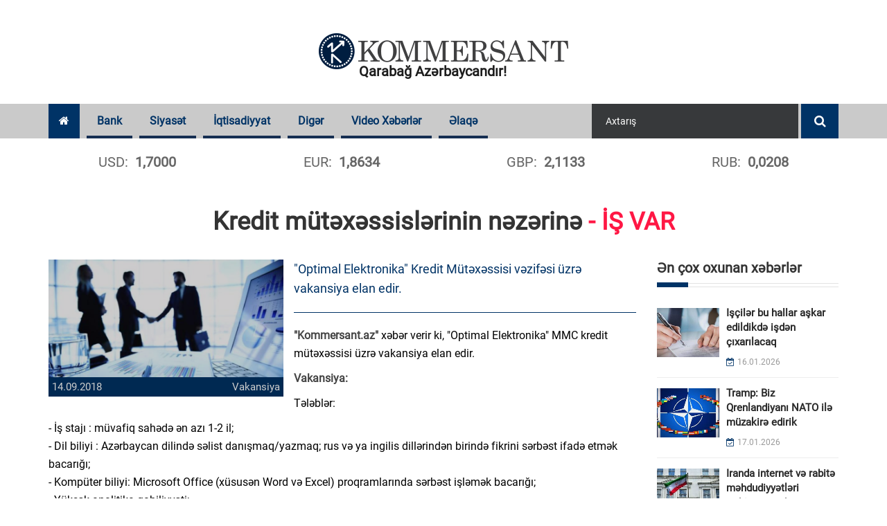

--- FILE ---
content_type: text/html; charset=UTF-8
request_url: https://www.kommersant.az/news/vacancy/7342.html
body_size: 12163
content:
<!DOCTYPE html>
<html lang="az"  itemscope itemtype="http://schema.org/Article">
<head>
    <meta charset="utf-8">
    <meta http-equiv="X-UA-Compatible" content="IE=edge">
    <meta name="viewport" content="width=device-width, initial-scale=1">
    <!-- The above 3 meta tags *must* come first in the head; any other head content must come *after* these tags -->

            <meta name="description" content="&quot;Optimal Elektronika&quot; Kredit Mütəxəssisi vəzifəsi üzrə vakansiya elan edir.">
            
    <title>Kredit mütəxəssislərinin nəzərinə</title>
    <!-- Bootstrap -->
    <link href="/assets/css/bootstrap.css" rel="stylesheet">
    <!-- Font-awesome -->
    <link href="/assets/css/font-awesome.css" rel="stylesheet">
    <!-- Slick Slider -->
    <link href="/assets/css/slick.css" rel="stylesheet">
    <!-- Slick Slider -->
    <link href="/assets/css/prettyphoto.css" rel="stylesheet">
    <!-- Typography -->
    <link href="/assets/css/typography.css" rel="stylesheet">
    <link href="/assets/css/svg-icon.css" rel="stylesheet">
    <!-- widget.css -->
    <link href="/assets/css/side-widget.css" rel="stylesheet">
    <!-- component-responsive.css -->
    <link href="/assets/css/responsive.css?v=20181221" rel="stylesheet">
    <!-- component-responsive.css -->
    <link href="/assets/css/component.css" rel="stylesheet">
    <!-- shortcodes.css -->
    <link href="/assets/css/shortcodes.css" rel="stylesheet">
    <!-- colors.css -->
    <link href="/assets/css/colors.css" rel="stylesheet">
    <!-- style.css -->
    <link href="/assets/css/style.css?v1683200164"
          rel="stylesheet">
    <link rel="stylesheet" href="/assets/css/popup.css?v201905131768648311">
    <link href="/assets/css/custom.min.css?v1702377384"
          rel="stylesheet">
    <link href="/assets/js/pgwslider/pgwslider.min.css" rel="stylesheet">
    <link href="/assets/js/fancybox/dist/jquery.fancybox.min.css" rel="stylesheet">
    <link href="/assets/js/ionrangeslider/ion.rangeSlider.min.css" rel="stylesheet">
    <link href="/assets/js/ionrangeslider/ion.rangeSlider.skinNice.min.css?v=0002" rel="stylesheet">
    <link href="/assets/css/styles.min.css?v1694592386" rel="stylesheet">


    <link rel="apple-touch-icon" sizes="180x180" href="/assets/images/favicon/apple-touch-icon.png">
    <link rel="icon" type="image/png" sizes="32x32" href="/assets/images/favicon/favicon-32x32.png">
    <link rel="icon" type="image/png" sizes="16x16" href="/assets/images/favicon/favicon-16x16.png">
    <link rel="manifest" href="/assets/images/favicon/site.webmanifest">
    <link rel="mask-icon" href="/assets/images/favicon/safari-pinned-tab.svg" color="#5bbad5">
    <meta name="msapplication-TileColor" content="#26558a">
    <meta name="theme-color" content="#ffffff">

    <meta http-equiv="refresh" content="900" />
<link rel="canonical" href="https://www.kommersant.az/news/vacancy/7342.html" />
<meta itemprop="datePublished" content="2018-09-14T19:15:00+04:00" />
<meta itemprop="dateCreated" content="2018-09-14T19:15:00+04:00" />
<meta itemprop="dateModified" content="2018-09-14T19:47:58+04:00" />
<meta itemprop="headline" content="Kredit mütəxəssislərinin nəzərinə" />
<meta itemprop="description" content="&quot;Optimal Elektronika&quot; Kredit Mütəxəssisi vəzifəsi üzrə vakansiya elan edir." />
<meta name="lastmod" content="2018-09-14T19:47:58+04:00" />
<meta name="pubdate" content="2018-09-14T19:15:00+04:00" />
<meta property="og:title" content="Kredit mütəxəssislərinin nəzərinə  - İŞ VAR" />
<meta property="og:description" content="&quot;Optimal Elektronika&quot; Kredit Mütəxəssisi vəzifəsi üzrə vakansiya elan edir." />
<meta property="og:type" content="article" />
<meta property="og:url" content="https://www.kommersant.az/news/vacancy/7342.html" />
<meta property="og:locale" content="az_AZ" />
<meta property="og:site_name" content="Kommersant.az" />
<meta property="article:section" content="Vakansiya" />
<meta property="article:published_time" content="2018-09-14T19:15:00+04:00" />
<meta property="og:image" content="https://www.kommersant.az/media/2018/05/28/vakansiya_(1).jpg"/>
<meta property="og:image:width" content="750" />
<meta property="og:image:height" content="375" />
<meta itemprop="image" content="https://www.kommersant.az/media/2018/05/28/vakansiya_(1).jpg"/>
<meta itemprop="thumbnailUrl" content="https://www.kommersant.az/media/2018/05/28/382x213/vakansiya_(1).jpg"/>
<link rel="image_src" href="https://www.kommersant.az/media/2018/05/28/vakansiya_(1).jpg" />
<link rel="alternate" type="application/rss+xml" title="Vakansiya" href="https://www.kommersant.az/rss/vacancy.rss" />
<script type="text/javascript">var news_ID = "7342"; var share_URL = "https:\/\/www.kommersant.az\/news\/vacancy\/7342.html"; var share_TITLE = "Kredit m\u00fct\u0259x\u0259ssisl\u0259rinin n\u0259z\u0259rin\u0259"; var share_IMG_PATH = "https:\/\/www.kommersant.az\/media\/2018\/05\/28\/vakansiya_(1).jpg"; var share_DESC = "&quot;Optimal Elektronika&quot; Kredit M\u00fct\u0259x\u0259ssisi v\u0259zif\u0259si \u00fczr\u0259 vakansiya elan edir."; </script>

    <!-- Global site tag (gtag.js) - Google Analytics -->
<script async src="https://www.googletagmanager.com/gtag/js?id=UA-120221472-1"></script>
<script>
    window.dataLayer = window.dataLayer || [];
    function gtag(){dataLayer.push(arguments);}
    gtag('js', new Date());

    gtag('config', 'UA-120221472-1');
</script>
    <!-- Yandex.Metrika counter -->
<script type="text/javascript" >
    (function(m,e,t,r,i,k,a){m[i]=m[i]||function(){(m[i].a=m[i].a||[]).push(arguments)};
        m[i].l=1*new Date();k=e.createElement(t),a=e.getElementsByTagName(t)[0],k.async=1,k.src=r,a.parentNode.insertBefore(k,a)})
    (window, document, "script", "https://mc.yandex.ru/metrika/tag.js", "ym");

    ym(52448779, "init", {
        id:52448779,
        clickmap:true,
        trackLinks:true,
        accurateTrackBounce:true,
        webvisor:true
    });
</script>
<noscript><div><img src="https://mc.yandex.ru/watch/52448779" style="position:absolute; left:-9999px;" alt="" /></div></noscript>
<!-- /Yandex.Metrika counter -->
    <!--<script>
        var rData = {isAjax: 1, ts: 0, t_ts: 0, category_id: 0, query: "", page: 0};
        var content_url = '/bottom_news.php?date_desc=' + rData.ts;
    </script>-->
    <script src="https://cdn.onesignal.com/sdks/OneSignalSDK.js" async=""></script>
    <script>
        window.OneSignal = window.OneSignal || [];
        OneSignal.push(function () {
            OneSignal.init({
                appId: "08276065-fb9e-44ef-9453-bdc067327201",
            });
        });
    </script>
</head>
<body>
<div class="wrapper">
    <header>
    <div class="kf_logo_wrap">
        <div class="container">
            <div class="row">
                <div class="col-md-12 col-sm-12 kf_logo_wrapper text-center">
                    <div class="kf_logo">
                        <a href="https://www.kommersant.az/">
                            <span id="evde-qal">Qarabağ Azərbaycandır!</span>
                            <img src="/assets/images/kommersant.png" alt="">
                        </a>
                    </div>
                </div>
                <!--<div class="col-md-8 hidden-xs text-right">-->
                <!--<img src="http://via.placeholder.com/500x90?text=Sizin%20reklam%20yeriniz">-->
                                <!--<iframe class="top-banner hidden-sm" src="/assets/adv/amrah_500x90_28032019/Amrah_new_500_90.html"></iframe>-->
                                <!--<a target="_blank" href="https://atabank.com/az/offer/2019-11-12-new-year-with-new-iphone-offer"><img src="/assets/adv/atabank_12112019.png" alt="atabank"></a>-->
                                <!--<a target="_blank" href="https://wa.me/994702140986?text=kredit"><img src="/assets/adv/vtb_500x90_04092020.jpg" alt="vtb"></a>-->
                <!--<img src="/assets/adv/placeholder_500x90.jpg" alt="Reklam">-->
                                <!--</div>-->
            </div>
        </div>
    </div>

    <div class="kf_nav_wrap">
        <div class="container">
            <div class="kf_navigation_row">

                <div class="navigation">
                    <ul>
                        <li><a class="active" href="/"><i class="fa fa-home"></i></a></li>
                                                                                                        
                                <li class="mega_menu">
                                    <a class="blue_bg"
                                       href="/news/bank/">Bank</a>
                                                                            
<div class="kf_menu_dropdown mega-dropdown">
    <div class="row">
        <div class="col-md-2 mega-dd-categories">
            <span class="mega-dd-controls hide" data-direction="up" data-page-count="1"><img src="/assets/images/arrow-up.png"></span>

                            <ul class="menu-page" data-menu-page="1">
                                                                        <li class="mega-dd-menu" data-category="32"><a href="/news/problematic_banks/">Problemli Banklar</a></li>
                                                                                                <li class="mega-dd-menu" data-category="33"><a href="/news/profitable_banks/">Sərfəli Banklar</a></li>
                                                            </ul>
            
            <span class="mega-dd-controls hide" data-direction="down" data-page-count="1"><img src="/assets/images/arrow-down.png"></span>
        </div>

        <div class="col-md-10 mega-dd-content">
                                                                            <!--test-->
                    <div class="mega-dd-menu-content main-category" data-category="2">
                                                                            <div class="row">
                                                                    <div class="col-md-4 mega-dd-element">
                                        <div class="mdd-news-img"><img alt="" src="https://www.kommersant.az/media/2025/10/17/269x212/expressbank.jpg"></div>
                                        <div class="mdd-news-title"><a href="https://www.kommersant.az/news/problematic_banks/56695.html">ExpressBank-da yas var <span class="red"> - Mənfəətin 35%-i rəhmətə gedib</span></a></div>
                                    </div>
                                                                    <div class="col-md-4 mega-dd-element">
                                        <div class="mdd-news-img"><img alt="" src="https://www.kommersant.az/media/2020/07/29/269x212/expressbank.jpg"></div>
                                        <div class="mdd-news-title"><a href="https://www.kommersant.az/news/problematic_banks/56694.html">&quot;ExpressBank&quot;dan EXPRESS çıxış <span class="red"> - Bu depozitlərin 13.53%-i bankı tərk etdi</span></a></div>
                                    </div>
                                                                    <div class="col-md-4 mega-dd-element">
                                        <div class="mdd-news-img"><img alt="" src="https://www.kommersant.az/media/2018/07/14/269x212/afb_bank-1.jpg"></div>
                                        <div class="mdd-news-title"><a href="https://www.kommersant.az/news/problematic_banks/56688.html">Yeni strategiya nəticə vermədi: AFB Bankın mənfəəti 5.4 dəfə <span class="red"> - AZALIB</span></a></div>
                                    </div>
                                                            </div>
                                                    <div class="row">
                                                                    <div class="col-md-4 mega-dd-element">
                                        <div class="mdd-news-img"><img alt="" src="https://www.kommersant.az/media/2021/03/15/269x212/accessbank.jpg"></div>
                                        <div class="mdd-news-title"><a href="https://www.kommersant.az/news/problematic_banks/56682.html">“AccessBank”ın mənfəəti 9.26 faiz azalıb</a></div>
                                    </div>
                                                                    <div class="col-md-4 mega-dd-element">
                                        <div class="mdd-news-img"><img alt="" src="https://www.kommersant.az/media/2023/01/23/269x212/rabitebank.jpg"></div>
                                        <div class="mdd-news-title"><a href="https://www.kommersant.az/news/bank/56681.html">Rabitə Bank mənfəətinin 28 faizini <span class="red"> - İTİRİB</span></a></div>
                                    </div>
                                                                    <div class="col-md-4 mega-dd-element">
                                        <div class="mdd-news-img"><img alt="" src="https://www.kommersant.az/media/2026/01/15/269x212/sas_loqo_1000_(1).png"></div>
                                        <div class="mdd-news-title"><a href="https://www.kommersant.az/news/profitable_banks/56672.html">Azər Türk Bank ötən ili uğurla başa vurmuşdur</a></div>
                                    </div>
                                                            </div>
                                                    <div class="row">
                                                                    <div class="col-md-4 mega-dd-element">
                                        <div class="mdd-news-img"><img alt="" src="https://www.kommersant.az/media/2026/01/15/269x212/br_bina.jpg"></div>
                                        <div class="mdd-news-title"><a href="https://www.kommersant.az/news/profitable_banks/56663.html">Bank Respublika 2025-ci ili rekord göstəricilərlə başa vurub</a></div>
                                    </div>
                                                                    <div class="col-md-4 mega-dd-element">
                                        <div class="mdd-news-img"><img alt="" src="https://www.kommersant.az/media/2023/07/24/269x212/kapitalbank.jpg"></div>
                                        <div class="mdd-news-title"><a href="https://www.kommersant.az/news/bank/56660.html">“Kapital Bank” aktvlərini itirir</a></div>
                                    </div>
                                                                    <div class="col-md-4 mega-dd-element">
                                        <div class="mdd-news-img"><img alt="" src="https://www.kommersant.az/media/2018/07/14/269x212/kapital_bank-4.jpg"></div>
                                        <div class="mdd-news-title"><a href="https://www.kommersant.az/news/bank/56656.html">Biznesmenlər “Kapital Bank”a da üz çevirib</a></div>
                                    </div>
                                                            </div>
                                            </div>
                            
                            <div class="mega-dd-menu-content" data-category="32">
                                                                <div class="row">
                                                            <div class="col-md-4 mega-dd-element">
                                    <div class="mdd-news-img"><img alt="" src="https://www.kommersant.az/media/2025/10/17/269x212/expressbank.jpg"></div>
                                    <div class="mdd-news-title"><a href="https://www.kommersant.az/news/problematic_banks/56695.html">ExpressBank-da yas var <span class="red"> - Mənfəətin 35%-i rəhmətə gedib</span></a></div>
                                </div>
                                                            <div class="col-md-4 mega-dd-element">
                                    <div class="mdd-news-img"><img alt="" src="https://www.kommersant.az/media/2020/07/29/269x212/expressbank.jpg"></div>
                                    <div class="mdd-news-title"><a href="https://www.kommersant.az/news/problematic_banks/56694.html">&quot;ExpressBank&quot;dan EXPRESS çıxış <span class="red"> - Bu depozitlərin 13.53%-i bankı tərk etdi</span></a></div>
                                </div>
                                                            <div class="col-md-4 mega-dd-element">
                                    <div class="mdd-news-img"><img alt="" src="https://www.kommersant.az/media/2018/07/14/269x212/afb_bank-1.jpg"></div>
                                    <div class="mdd-news-title"><a href="https://www.kommersant.az/news/problematic_banks/56688.html">Yeni strategiya nəticə vermədi: AFB Bankın mənfəəti 5.4 dəfə <span class="red"> - AZALIB</span></a></div>
                                </div>
                                                    </div>
                                            <div class="row">
                                                            <div class="col-md-4 mega-dd-element">
                                    <div class="mdd-news-img"><img alt="" src="https://www.kommersant.az/media/2021/03/15/269x212/accessbank.jpg"></div>
                                    <div class="mdd-news-title"><a href="https://www.kommersant.az/news/problematic_banks/56682.html">“AccessBank”ın mənfəəti 9.26 faiz azalıb</a></div>
                                </div>
                                                            <div class="col-md-4 mega-dd-element">
                                    <div class="mdd-news-img"><img alt="" src="https://www.kommersant.az/media/2023/03/10/269x212/abb.jpg"></div>
                                    <div class="mdd-news-title"><a href="https://www.kommersant.az/news/problematic_banks/56602.html">Dövlət bankından məlumatlarını oğurlana bilər <span class="red"> - GOOGLE</span></a></div>
                                </div>
                                                            <div class="col-md-4 mega-dd-element">
                                    <div class="mdd-news-img"><img alt="" src="https://www.kommersant.az/media/2023/07/27/269x212/rabitebank.jpg"></div>
                                    <div class="mdd-news-title"><a href="https://www.kommersant.az/news/problematic_banks/56125.html">&quot;Rabitəbank&quot; və onun likvidlik problemi</a></div>
                                </div>
                                                    </div>
                                            <div class="row">
                                                            <div class="col-md-4 mega-dd-element">
                                    <div class="mdd-news-img"><img alt="" src="https://www.kommersant.az/media/2023/01/23/269x212/rabitebank.jpg"></div>
                                    <div class="mdd-news-title"><a href="https://www.kommersant.az/news/problematic_banks/56119.html">Prezident: &quot;Sevan adlı göl yoxdur&quot; <span class="red"> - "Rabitəbank"ın rəsmi saytı, "Sevan Gölü"</span></a></div>
                                </div>
                                                            <div class="col-md-4 mega-dd-element">
                                    <div class="mdd-news-img"><img alt="" src="https://www.kommersant.az/media/2020/06/24/269x212/access.jpg"></div>
                                    <div class="mdd-news-title"><a href="https://www.kommersant.az/news/problematic_banks/55877.html">Prezident &quot;Sevan gölü yoxdur&quot; dedi, &quot;Accessbank&quot; gölü erməni dilində yazdı <span class="red"> - FOTO/VİDEO</span></a></div>
                                </div>
                                                            <div class="col-md-4 mega-dd-element">
                                    <div class="mdd-news-img"><img alt="" src="https://www.kommersant.az/media/2018/11/01/269x212/btb-696x376.jpg"></div>
                                    <div class="mdd-news-title"><a href="https://www.kommersant.az/news/problematic_banks/55746.html">Mərkəzi Bankın sədrindən &quot;Bank BTB&quot;nin vəziyyəti barədə açıqlama</a></div>
                                </div>
                                                    </div>
                                    </div>
                            <div class="mega-dd-menu-content" data-category="33">
                                                                <div class="row">
                                                            <div class="col-md-4 mega-dd-element">
                                    <div class="mdd-news-img"><img alt="" src="https://www.kommersant.az/media/2026/01/15/269x212/sas_loqo_1000_(1).png"></div>
                                    <div class="mdd-news-title"><a href="https://www.kommersant.az/news/profitable_banks/56672.html">Azər Türk Bank ötən ili uğurla başa vurmuşdur</a></div>
                                </div>
                                                            <div class="col-md-4 mega-dd-element">
                                    <div class="mdd-news-img"><img alt="" src="https://www.kommersant.az/media/2026/01/15/269x212/br_bina.jpg"></div>
                                    <div class="mdd-news-title"><a href="https://www.kommersant.az/news/profitable_banks/56663.html">Bank Respublika 2025-ci ili rekord göstəricilərlə başa vurub</a></div>
                                </div>
                                                            <div class="col-md-4 mega-dd-element">
                                    <div class="mdd-news-img"><img alt="" src="https://www.kommersant.az/media/2026/01/13/269x212/aze.png"></div>
                                    <div class="mdd-news-title"><a href="https://www.kommersant.az/news/profitable_banks/56619.html">Yelo Bank-dan sahibkarlar üçün yeni imkan: Qızıl təminatlı mikro kredit</a></div>
                                </div>
                                                    </div>
                                            <div class="row">
                                                            <div class="col-md-4 mega-dd-element">
                                    <div class="mdd-news-img"><img alt="" src="https://www.kommersant.az/media/2026/01/13/269x212/lotereya_lombar_1tiraj_reliz.jpg"></div>
                                    <div class="mdd-news-title"><a href="https://www.kommersant.az/news/profitable_banks/56620.html">Bank Respublika “Qızıl Seçim” lotereyasının ilk tirajının qaliblərini elan etdi!</a></div>
                                </div>
                                                            <div class="col-md-4 mega-dd-element">
                                    <div class="mdd-news-img"><img alt="" src="https://www.kommersant.az/media/2025/12/22/269x212/son_3_gn_pr_aze.png"></div>
                                    <div class="mdd-news-title"><a href="https://www.kommersant.az/news/profitable_banks/56388.html">ABŞ səhmlərinə komissiyasız investisiya üçün SON 3 GÜN</a></div>
                                </div>
                                                            <div class="col-md-4 mega-dd-element">
                                    <div class="mdd-news-img"><img alt="" src="https://www.kommersant.az/media/2025/12/19/269x212/sas_loqo_1000.png"></div>
                                    <div class="mdd-news-title"><a href="https://www.kommersant.az/news/profitable_banks/56372.html">“Azər Türk Bank” Açıq Səhmdar Cəmiyyətinin səhmdarlarının nəzərinə</a></div>
                                </div>
                                                    </div>
                                            <div class="row">
                                                            <div class="col-md-4 mega-dd-element">
                                    <div class="mdd-news-img"><img alt="" src="https://www.kommersant.az/media/2025/12/18/269x212/atb_istehlak_(002).png"></div>
                                    <div class="mdd-news-title"><a href="https://www.kommersant.az/news/profitable_banks/56351.html">Azər Türk Bank 9,9%-dən başlayan istehlak kreditləri təklif edir</a></div>
                                </div>
                                                            <div class="col-md-4 mega-dd-element">
                                    <div class="mdd-news-img"><img alt="" src="https://www.kommersant.az/media/2025/12/17/269x212/qizil_kredit_pr_aze.jpg"></div>
                                    <div class="mdd-news-title"><a href="https://www.kommersant.az/news/profitable_banks/56340.html">Aylıq cəmi 1%-dən qızıl təminatlı kredit!</a></div>
                                </div>
                                                            <div class="col-md-4 mega-dd-element">
                                    <div class="mdd-news-img"><img alt="" src="https://www.kommersant.az/media/2025/12/10/269x212/vis-adb.jpg"></div>
                                    <div class="mdd-news-title"><a href="https://www.kommersant.az/news/profitable_banks/56287.html">TuranBank Asiya İnkişaf Bankı ilə 8 mln USD Revolver kredit sazişi imzalayıb</a></div>
                                </div>
                                                    </div>
                                    </div>
            
        </div>
    </div>
</div>                                                                    </li>

                                                                                                                                                                                                                                                                                                                                                                                                                                                                                                                                                                                                                                                                                                                                                                                                                                        
                                <li >
                                    <a class="blue_bg"
                                       href="/news/politics/">Siyasət</a>
                                                                    </li>

                                                                                                                                                                                                                                                                                                                                                                                                                                                                                                                                                                                                                                                                                                                                                                                                                                                                                                                                                
                                <li class="mega_menu">
                                    <a class="blue_bg"
                                       href="/news/economy/">İqtisadiyyat</a>
                                                                            
<div class="kf_menu_dropdown mega-dropdown">
    <div class="row">
        <div class="col-md-2 mega-dd-categories">
            <span class="mega-dd-controls hide" data-direction="up" data-page-count="1"><img src="/assets/images/arrow-up.png"></span>

                            <ul class="menu-page" data-menu-page="1">
                                                                        <li class="mega-dd-menu" data-category="15"><a href="/news/constructionandrealestate/">İnşaat və Əmlak</a></li>
                                                                                                <li class="mega-dd-menu" data-category="28"><a href="/news/tender/">Tender</a></li>
                                                                                                <li class="mega-dd-menu" data-category="29"><a href="/news/vacancy/">Vakansiya</a></li>
                                                            </ul>
            
            <span class="mega-dd-controls hide" data-direction="down" data-page-count="1"><img src="/assets/images/arrow-down.png"></span>
        </div>

        <div class="col-md-10 mega-dd-content">
                                                                                                                                    <!--test-->
                    <div class="mega-dd-menu-content main-category" data-category="11">
                                                                            <div class="row">
                                                                    <div class="col-md-4 mega-dd-element">
                                        <div class="mdd-news-img"><img alt="" src="https://www.kommersant.az/media/2018/11/15/269x212/qaz_kemeri_esas_041-1024x555.jpg"></div>
                                        <div class="mdd-news-title"><a href="https://www.kommersant.az/news/economy/56696.html">Avropada təbii qaz qiymətləri son 3 ildə ən böyük artımı qeydə alıb</a></div>
                                    </div>
                                                                    <div class="col-md-4 mega-dd-element">
                                        <div class="mdd-news-img"><img alt="" src="https://www.kommersant.az/media/2018/05/25/269x212/imza3.jpg"></div>
                                        <div class="mdd-news-title"><a href="https://www.kommersant.az/news/economy/56693.html">İşçilər bu hallar aşkar edildikdə işdən çıxarılacaq</a></div>
                                    </div>
                                                                    <div class="col-md-4 mega-dd-element">
                                        <div class="mdd-news-img"><img alt="" src="https://www.kommersant.az/media/2018/06/28/269x212/amerikada_iqtisadiyyati.jpg"></div>
                                        <div class="mdd-news-title"><a href="https://www.kommersant.az/news/economy/56690.html">Wall Street-in impulsu 2025-ci ildə ABŞ-ın ən böyük banklarına rekord mənfəət gətirib</a></div>
                                    </div>
                                                            </div>
                                                    <div class="row">
                                                                    <div class="col-md-4 mega-dd-element">
                                        <div class="mdd-news-img"><img alt="" src="https://www.kommersant.az/media/2018/08/17/269x212/cin(1).jpg"></div>
                                        <div class="mdd-news-title"><a href="https://www.kommersant.az/news/economy/56689.html">Nomura Çinin mərkəzi bankından faiz dərəcəsinin endirilməsini gözləyir</a></div>
                                    </div>
                                                                    <div class="col-md-4 mega-dd-element">
                                        <div class="mdd-news-img"><img alt="" src="https://www.kommersant.az/media/2025/12/19/269x212/belarus.jpg"></div>
                                        <div class="mdd-news-title"><a href="https://www.kommersant.az/news/economy/56687.html">Belarus Kriptovalyuta Banklarına Yaşıl İşıq İşıq Verir</a></div>
                                    </div>
                                                                    <div class="col-md-4 mega-dd-element">
                                        <div class="mdd-news-img"><img alt="" src="https://www.kommersant.az/media/2019/11/20/269x212/qaz.jpg"></div>
                                        <div class="mdd-news-title"><a href="https://www.kommersant.az/news/economy/56686.html">Azərbaycan qazını idxal edən ölkələrin sayı 16-ya çatıb</a></div>
                                    </div>
                                                            </div>
                                                    <div class="row">
                                                                    <div class="col-md-4 mega-dd-element">
                                        <div class="mdd-news-img"><img alt="" src="https://www.kommersant.az/media/2018/07/04/269x212/21102015_fed.jpg"></div>
                                        <div class="mdd-news-title"><a href="https://www.kommersant.az/news/economy/56685.html">Fed-də ehtiyatlı mövqe: İnflyasiya prioriteti, faiz endirimləri təxirə salınıb</a></div>
                                    </div>
                                                                    <div class="col-md-4 mega-dd-element">
                                        <div class="mdd-news-img"><img alt="" src="https://www.kommersant.az/media/2020/11/17/269x212/bakuelec.jpg"></div>
                                        <div class="mdd-news-title"><a href="https://www.kommersant.az/news/economy/56684.html">“Baku Electronics” haqsız rəqabətə yol verib <span class="red"> - Agentlik
</span></a></div>
                                    </div>
                                                                    <div class="col-md-4 mega-dd-element">
                                        <div class="mdd-news-img"><img alt="" src="https://www.kommersant.az/media/2018/08/24/269x212/neft.jpg"></div>
                                        <div class="mdd-news-title"><a href="https://www.kommersant.az/news/economy/56679.html">Azərbaycan nefti ucuzlaşıb</a></div>
                                    </div>
                                                            </div>
                                            </div>
                            
                            <div class="mega-dd-menu-content" data-category="15">
                                                                <div class="row">
                                                            <div class="col-md-4 mega-dd-element">
                                    <div class="mdd-news-img"><img alt="" src="https://www.kommersant.az/media/2018/08/16/269x212/manat-696x466.jpg"></div>
                                    <div class="mdd-news-title"><a href="https://www.kommersant.az/news/constructionandrealestate/56632.html">Zəngilanda yeni yaşayış məhəlləsi tikiləcək – 34 milyon manatlıq LAYİHƏ</a></div>
                                </div>
                                                            <div class="col-md-4 mega-dd-element">
                                    <div class="mdd-news-img"><img alt="" src="https://www.kommersant.az/media/2018/08/28/269x212/imzalama.jpg"></div>
                                    <div class="mdd-news-title"><a href="https://www.kommersant.az/news/constructionandrealestate/56551.html">Vətəndaşlar buna görə də hökümətdən icazə alacaq</a></div>
                                </div>
                                                            <div class="col-md-4 mega-dd-element">
                                    <div class="mdd-news-img"><img alt="" src="https://www.kommersant.az/media/2018/10/19/269x212/ev_ipoteka_menzil_emlak1472021206.jpg"></div>
                                    <div class="mdd-news-title"><a href="https://www.kommersant.az/news/constructionandrealestate/56427.html">Azərbaycanda əmlak sığortası bazarı 7%-dən çox böyüyüb</a></div>
                                </div>
                                                    </div>
                                            <div class="row">
                                                            <div class="col-md-4 mega-dd-element">
                                    <div class="mdd-news-img"><img alt="" src="https://www.kommersant.az/media/2025/12/24/269x212/stadion.jpg"></div>
                                    <div class="mdd-news-title"><a href="https://www.kommersant.az/news/constructionandrealestate/56417.html">Bakıda bu ərazilərdə yeni stadionlar tikilə bilər</a></div>
                                </div>
                                                            <div class="col-md-4 mega-dd-element">
                                    <div class="mdd-news-img"><img alt="" src="https://www.kommersant.az/media/2018/08/14/269x212/menzil18-637x381.jpg"></div>
                                    <div class="mdd-news-title"><a href="https://www.kommersant.az/news/constructionandrealestate/56346.html">BOKT-a məxsus bina və torpaqlar satışa çıxarılır <span class="red"> - Qiymətlər</span></a></div>
                                </div>
                                                            <div class="col-md-4 mega-dd-element">
                                    <div class="mdd-news-img"><img alt="" src="https://www.kommersant.az/media/2018/06/07/269x212/tender-sign_hero_sml.jpg"></div>
                                    <div class="mdd-news-title"><a href="https://www.kommersant.az/news/tender/56294.html">DGK-nin Bakı Rəsmiləşdirmə Mərkəzinin tikinti layihəsi 1.2 mln. manata hazırlanacaq</a></div>
                                </div>
                                                    </div>
                                            <div class="row">
                                                            <div class="col-md-4 mega-dd-element">
                                    <div class="mdd-news-img"><img alt="" src="https://www.kommersant.az/media/2018/07/13/269x212/muellim.jpg"></div>
                                    <div class="mdd-news-title"><a href="https://www.kommersant.az/news/constructionandrealestate/56180.html">Zərdabda yol təmirinə 2 milyon manat ayrılıb- Sərəncam</a></div>
                                </div>
                                                            <div class="col-md-4 mega-dd-element">
                                    <div class="mdd-news-img"><img alt="" src="https://www.kommersant.az/media/2020/02/14/269x212/bina.jpg"></div>
                                    <div class="mdd-news-title"><a href="https://www.kommersant.az/news/constructionandrealestate/56102.html">Bu ilin doqquz ayı ərzində 441 qanunsuz tikili sökülüb <span class="red"> - RƏSMİ</span></a></div>
                                </div>
                                                            <div class="col-md-4 mega-dd-element">
                                    <div class="mdd-news-img"><img alt="" src="https://www.kommersant.az/media/2019/07/18/269x212/yol.jpg"></div>
                                    <div class="mdd-news-title"><a href="https://www.kommersant.az/news/constructionandrealestate/56004.html">AAYDA Bakı-Qazax avtomobil yolundakı tıxacların səbəbini açıqladı</a></div>
                                </div>
                                                    </div>
                                    </div>
                            <div class="mega-dd-menu-content" data-category="28">
                                                                <div class="row">
                                                            <div class="col-md-4 mega-dd-element">
                                    <div class="mdd-news-img"><img alt="" src="https://www.kommersant.az/media/2026/01/08/269x212/iqtisadi_nazir.jpg"></div>
                                    <div class="mdd-news-title"><a href="https://www.kommersant.az/news/tender/56576.html">İqtisadiyyat Nazirliyi inzibati binası üçün 6.5 milyon manat xərclənəcək</a></div>
                                </div>
                                                            <div class="col-md-4 mega-dd-element">
                                    <div class="mdd-news-img"><img alt="" src="https://www.kommersant.az/media/2018/06/07/269x212/tender-sign_hero_sml.jpg"></div>
                                    <div class="mdd-news-title"><a href="https://www.kommersant.az/news/tender/56294.html">DGK-nin Bakı Rəsmiləşdirmə Mərkəzinin tikinti layihəsi 1.2 mln. manata hazırlanacaq</a></div>
                                </div>
                                                            <div class="col-md-4 mega-dd-element">
                                    <div class="mdd-news-img"><img alt="" src="https://www.kommersant.az/media/2018/11/01/269x212/tender-photo.jpg"></div>
                                    <div class="mdd-news-title"><a href="https://www.kommersant.az/news/tender/56238.html">İcra Hakimiyyəti üçün yarım milyon manata yeni inzibati bina tikiləcək</a></div>
                                </div>
                                                    </div>
                                            <div class="row">
                                                            <div class="col-md-4 mega-dd-element">
                                    <div class="mdd-news-img"><img alt="" src="https://www.kommersant.az/media/2019/11/27/269x212/rabitabanklogo.jpg"></div>
                                    <div class="mdd-news-title"><a href="https://www.kommersant.az/news/bank/56182.html">“Rabitəbank” ASC açıq tender elan edir</a></div>
                                </div>
                                                            <div class="col-md-4 mega-dd-element">
                                    <div class="mdd-news-img"><img alt="" src="https://www.kommersant.az/media/2025/11/05/269x212/av.jpg"></div>
                                    <div class="mdd-news-title"><a href="https://www.kommersant.az/news/tender/55920.html">Dövlət qurumundan deputatın şirkətinə2.5 milyonluq tender verilib</a></div>
                                </div>
                                                            <div class="col-md-4 mega-dd-element">
                                    <div class="mdd-news-img"><img alt="" src="https://www.kommersant.az/media/2018/08/07/269x212/tender_45454.jpg"></div>
                                    <div class="mdd-news-title"><a href="https://www.kommersant.az/news/tender/55783.html">Bir ayda 2,7 milyonluq sifariş alan &quot;Hadi İnşaat&quot; kimindir?</a></div>
                                </div>
                                                    </div>
                                            <div class="row">
                                                            <div class="col-md-4 mega-dd-element">
                                    <div class="mdd-news-img"><img alt="" src="https://www.kommersant.az/media/2025/10/18/269x212/rr.jpg"></div>
                                    <div class="mdd-news-title"><a href="https://www.kommersant.az/news/tender/55698.html">Məmməd Məmmədovdan &quot;tender möcüzəsi&quot; - Un istehsalçısı inşaat şirkətinə &quot;çevrildi&quot;</a></div>
                                </div>
                                                            <div class="col-md-4 mega-dd-element">
                                    <div class="mdd-news-img"><img alt="" src="https://www.kommersant.az/media/2018/08/16/269x212/manat-696x466.jpg"></div>
                                    <div class="mdd-news-title"><a href="https://www.kommersant.az/news/tender/54375.html">Dövlət Sərhəd Xidməti 1 milyon manatlıq avtobus aldı</a></div>
                                </div>
                                                            <div class="col-md-4 mega-dd-element">
                                    <div class="mdd-news-img"><img alt="" src="https://www.kommersant.az/media/2024/11/27/269x212/avtomobil.jpg"></div>
                                    <div class="mdd-news-title"><a href="https://www.kommersant.az/news/tender/54305.html">Dövlət mülkiyyətinə keçən 55 maşın endirimlə satışa çıxarılır <span class="red"> - SİYAHI</span></a></div>
                                </div>
                                                    </div>
                                    </div>
                            <div class="mega-dd-menu-content" data-category="29">
                                                                <div class="row">
                                                            <div class="col-md-4 mega-dd-element">
                                    <div class="mdd-news-img"><img alt="" src="https://www.kommersant.az/media/2018/06/22/269x212/merkezi_bank_banco.az_1_3.jpg"></div>
                                    <div class="mdd-news-title"><a href="https://www.kommersant.az/news/bank/56179.html">Azərbaycan Mərkəzi Bankı yeni departament direktoru təyin edilib</a></div>
                                </div>
                                                            <div class="col-md-4 mega-dd-element">
                                    <div class="mdd-news-img"><img alt="" src="https://www.kommersant.az/media/2018/10/24/269x212/bob_5.jpg"></div>
                                    <div class="mdd-news-title"><a href="https://www.kommersant.az/news/bank/40577.html">&quot;Bank of Baku&quot;dan vakansiya</a></div>
                                </div>
                                                            <div class="col-md-4 mega-dd-element">
                                    <div class="mdd-news-img"><img alt="" src="https://www.kommersant.az/media/2019/11/23/269x212/yelo-bank-logo-696x696.jpg"></div>
                                    <div class="mdd-news-title"><a href="https://www.kommersant.az/news/profitable_banks/31955.html">&quot;Yelo Bank&quot; işçi axtarır <span class="red"> - VAKANSİYA</span></a></div>
                                </div>
                                                    </div>
                                            <div class="row">
                                                            <div class="col-md-4 mega-dd-element">
                                    <div class="mdd-news-img"><img alt="" src="https://www.kommersant.az/media/2018/07/14/269x212/vtb_bank-4.jpg"></div>
                                    <div class="mdd-news-title"><a href="https://www.kommersant.az/news/profitable_banks/31903.html">&quot;VTB Bank&quot; işçi axtarır <span class="red"> - VAKANSİYA</span></a></div>
                                </div>
                                                            <div class="col-md-4 mega-dd-element">
                                    <div class="mdd-news-img"><img alt="" src="https://www.kommersant.az/media/2021/04/09/269x212/lexus.jpg"></div>
                                    <div class="mdd-news-title"><a href="https://www.kommersant.az/news/vacancy/31890.html">“Lexus Bakı” işçi axtarır</a></div>
                                </div>
                                                            <div class="col-md-4 mega-dd-element">
                                    <div class="mdd-news-img"><img alt="" src="https://www.kommersant.az/media/2018/07/14/269x212/respublika_bank-1.jpg"></div>
                                    <div class="mdd-news-title"><a href="https://www.kommersant.az/news/vacancy/31874.html">“Bank Respublika” işçi axtarır</a></div>
                                </div>
                                                    </div>
                                            <div class="row">
                                                            <div class="col-md-4 mega-dd-element">
                                    <div class="mdd-news-img"><img alt="" src="https://www.kommersant.az/media/2020/04/08/269x212/bakisigorta.png"></div>
                                    <div class="mdd-news-title"><a href="https://www.kommersant.az/news/vacancy/31870.html">&quot;Bakı Sığorta&quot; işçi axtarır <span class="red"> - VAKANSİYA</span></a></div>
                                </div>
                                                            <div class="col-md-4 mega-dd-element">
                                    <div class="mdd-news-img"><img alt="" src="https://www.kommersant.az/media/2018/08/09/269x212/pasa_holdinq.jpg"></div>
                                    <div class="mdd-news-title"><a href="https://www.kommersant.az/news/vacancy/31860.html">&quot;PAŞA Holdinq&quot; işçi axtarır <span class="red"> - VAKANSİYA</span></a></div>
                                </div>
                                                            <div class="col-md-4 mega-dd-element">
                                    <div class="mdd-news-img"><img alt="" src="https://www.kommersant.az/media/2018/09/25/269x212/bizim_market.jpg"></div>
                                    <div class="mdd-news-title"><a href="https://www.kommersant.az/news/vacancy/31841.html">“Bizim Market” işçi axtarır <span class="red"> - VAKANSİYA

</span></a></div>
                                </div>
                                                    </div>
                                    </div>
            
        </div>
    </div>
</div>                                                                    </li>

                                                                                                                                                                                                                                                                                                                                                                                                                                                            
                                <li >
                                    <a class="blue_bg"
                                       href="/news/other/">Digər</a>
                                                                    </li>

                                                                                                                                <li><a class="blue_bg" href="https://www.kommersant.az/section/videonews/">Video
                                xəbərlər</a></li>
                        <li><a class="blue_bg" href="/contacts.php">Əlaqə</a></li>
                    </ul>
                </div>

                <div id="kode-responsive-navigation" class="dl-menuwrapper">
                    <button class="dl-trigger">Menu</button>
                    <ul class="dl-menu">
                                                                                                                                        <li>
                                    <a class="blue_bg"
                                       href="/news/bank/">Bank</a>
                                                                            <ul class="dl-submenu">
                                                                                                                                                                                                                                                                                                                                                                                                                                                                                                                                                                                                                                                                                                                                                                                                                                                                                                                                                                                                                                                                                                                                                                                                                                                                                                                                                                                                                                                                                                                                                                                                                                                                                                                                                                                                                                                                                                                                                                                                                                                                <li>
                                                        <a href="/news/problematic_banks/">Problemli Banklar</a>
                                                    </li>
                                                                                                                                                                                                                                                                                            <li>
                                                        <a href="/news/profitable_banks/">Sərfəli Banklar</a>
                                                    </li>
                                                                                                                                                                                                                                                                                                                                                                                                                                                                                                                                                                                                                                                                                                                                                                                                                                                                                                                                                                                                                                                                                                                                                                                                                                                                                                                                                                                                                                                                                                                                                                                                                                                                                                                                                                                                                                                                                                                                                                                                                                                    </ul>
                                                                    </li>
                                                                                                                                                                                                                                                                                                                                                                                                                                                                                                                                                                                                                                                                                                                                                                                                                                                                        <li>
                                    <a class="blue_bg"
                                       href="/news/politics/">Siyasət</a>
                                                                    </li>
                                                                                                                                                                                                                                                                                                                                                                                                                                                                                                                                                                                                                                                                                                                                                                                                                                                                                                                                                                                <li>
                                    <a class="blue_bg"
                                       href="/news/economy/">İqtisadiyyat</a>
                                                                            <ul class="dl-submenu">
                                                                                                                                                                                                                                                                                                                                                                                                                                                                                                                                                                                                                                                                                                                                                                                                                                                                                                                <li>
                                                        <a href="/news/constructionandrealestate/">İnşaat və Əmlak</a>
                                                    </li>
                                                                                                                                                                                                                                                                                                                                                                                                                                                                                                                                                                                                                                                                                                                                                                                                                                                                                                                                                                                                                                                                                                                                                                                                                                                                                                                                                                                                                                                                                                                                                                                                                                                                                                                                <li>
                                                        <a href="/news/tender/">Tender</a>
                                                    </li>
                                                                                                                                                                                                                                                                                            <li>
                                                        <a href="/news/vacancy/">Vakansiya</a>
                                                    </li>
                                                                                                                                                                                                                                                                                                                                                                                                                                                                                                                                                                                                                                                                                                                                                                                                                                                                                                                                                                                                                                                                                                                                                                                                                                                                                                                                                                                                                                                                                                                                                                        </ul>
                                                                    </li>
                                                                                                                                                                                                                                                                                                                                                                                                                                                                                            <li>
                                    <a class="blue_bg"
                                       href="/news/other/">Digər</a>
                                                                    </li>
                                                                                                                                <li><a class="blue_bg"
                               href="https://www.kommersant.az/section/videonews/">Video
                                xəbərlər</a></li>
                    </ul>
                </div>

                <form method="get" action="/search.php" class="comment_form">
                    <div class="kf_commet_field">
                        <input placeholder="Axtarış" name="query" type="text" value="" size="30" required>
                        <button type="submit"><i class="fa fa-search"></i></button>
                    </div>
                </form>

            </div>
        </div>
    </div>
</header>

<div class="container">
    <div class="row">
        <div class="col-xs-12">
            <div class="currency-swiper">
    <div class="swiper-wrapper">
                                    <div class="swiper-slide">
                    <span>USD</span><span>1,7000</span>                </div>
                                                <div class="swiper-slide">
                    <span>EUR</span><span>1,8634</span>                </div>
                                                                                                                                                                                                                                                                                                                                        <div class="swiper-slide">
                    <span>GBP</span><span>2,1133</span>                </div>
                                                                                                                                                                                                                                                                                                                                                                                                    <div class="swiper-slide">
                    <span>RUB</span><span>0,0208</span>                </div>
                                                                                                                                                                                                                                                                                                                </div>
</div>        </div>
    </div>
</div>

    <!--CONTENT START-->
    <div class="content">
        <div class="container">
            <div class="detail_row">
                <div class="kf_detail_text">
                    <!--<a class="theam_btn" href="/"></a>-->
                    <h2>Kredit mütəxəssislərinin nəzərinə <span class="red"> - İŞ VAR</span></h2>
                    <!--<ul class="bit_meta meta_2 meta_3">
                        <li><a href="#"><i class="fa fa-calendar-check-o"></i></a></li>
                        <li><a href="#"><i class="fa fa-eye"></i></a></li>
                    </ul>-->
                </div>
                <div class="row" >
                    <div class="col-md-9">
    <div class="kf_detail_slide">
        <div class="kf_detail_fig">
            <a class="news-img-link" data-fancybox="gallery" href="https://www.kommersant.az/media/2018/05/28/vakansiya_(1).jpg">
                <figure class="overlay news-img">
                    <img src="https://www.kommersant.az/media/2018/05/28/vakansiya_(1).jpg" alt="">
                    <div class="in-news-data">
                        <span class="in-news-time">14.09.2018</span>
                        <span class="in-news-category">Vakansiya</span>
                    </div>
                </figure>

                                    <div class="news-votes" data-news_id="7342">
                        <span style="cursor: pointer" class="respect-ratio vote-up" data-respect_action="up"><i
                                    class="fa fa-thumbs-up"></i><em>0</em></span>
                        <span style="cursor: pointer" class="respect-ratio vote-down" data-respect_action="down"><i
                                    class="fa fa-thumbs-down"></i><em>0</em></span>
                    </div>
                            </a>



            <div class="excerpt">
                &quot;Optimal Elektronika&quot; Kredit Mütəxəssisi vəzifəsi üzrə vakansiya elan edir.                <hr>
            </div>
            <p><strong>&quot;Kommersant.az&quot;</strong> xəbər verir ki, &quot;Optimal Elektronika&quot; MMC kredit mütəxəssisi üzrə vakansiya elan edir.</p>
<p><strong>Vakansiya:</strong></p>
<p>Tələblər:</p>
<p>- İş stajı : müvafiq sahədə ən azı 1-2 il;<br />
- Dil biliyi : Azərbaycan dilində səlist danışmaq/yazmaq; rus və ya ingilis dillərindən birində fikrini sərbəst ifadə etmək bacarığı;<br />
- Kompüter biliyi: Microsoft Office (xüsusən Word və Excel) proqramlarında sərbəst işləmək bacarığı;<br />
- Yüksək analitika qabiliyyəti;<br />
- Yüksək ünsiyyət və təqdim etmə bacarıqları.</p>
<p>Əsas vəzifələr:</p>
<p>- Müraciət etmiş müştərilərə kredit şərtləri barəsində məlumat vermək;<br />
- Kredit müraciətlərinin qəbulu və analizi;<br />
- Kredit üzrə müvafiq sənədləşməni həyata keçirmək;<br />
- Kredit portfelinə nəzarət etmək və gündəlik ödəmələri təqib etmək;</p>
<p>İş şəraiti:</p>
<p>• AR Əmək Məcəlləsinə əsasən sənədləşmə;<br />
• Həftədə 6 iş günü, 1 gün istirahət;<br />
• Karyera yüksəlişi imkanı;<br />
• Baza əmək haqqı ilə yanaşı, bonus sistemindən faydalanmaq.</p>
<p>Yuxarıda qeyd olunan tələblərə uyğun namizədlərdən mövzu yerində “<strong>Kredit mütəxəssisi</strong>” qeyd edərək öz CV-lərinizi <strong><a href="/cdn-cgi/l/email-protection#a4d6c1c7d6d1cdd0c9c1cad0e4cbd4d0cdc9c5c88ac5de"><span class="__cf_email__" data-cfemail="01736462737468756c646f75416e7175686c606d2f607b">[email&#160;protected]</span></a></strong> elektron ünvanına göndərməyiniz xahiş olunur.</p>
            <div style="clear: both;"></div>

            
            <div style="clear: both;"></div>

            
        </div>

    </div>

    <div class="row">
        <div class="hidden-xs hidden-sm col-md-12 text-center"
             style="margin: 10px 0 20px 0; display: flex; justify-content: center;">
            <iframe src="https://pravda.az/demokratpc.php" style="width: 620px; height: 87px; overflow: hidden;"
                    scrolling="no" frameborder="0"></iframe>
        </div>
    </div>

    <div class="kf_detail_list">
        <div class="blog_meta_list">
            <div class="author_block">
                <!--
                    <div>
                        <img alt="" src="/">
                    </div>
                    <div class="author_text">
                        <span><a href="/author.php?user_id="></a></span>
                        <h3><a href="/author.php?user_id=">Xəbərin müəllifi</a></h3>
                    </div>
                                    <div>
                        <img alt="" src="/assets/authors/logo.png">
                    </div>
                    <div class="author_text">
                        <span><a href="/author.php?user_id="></a></span>
                        <h3><a href="/author.php?user_id=">Xəbərin müəllifi</a></h3>
                    </div>
                -->
                <div>
                    <img alt="" src="/assets/authors/logo.png">
                </div>
                <div class="author_text">
                    <span><a href="/author.php?author_id=1">Kommersant.az</a></span>
                    <h3><a href="/author.php?author_id=1">Xəbərin müəllifi</a>
                    </h3>
                </div>

            </div>
            <ul class="kf_share_link">
                <li>
                    <a class="theam_btn_large blue" href="javascript:void(0);"
                       onclick="Share.facebook(share_URL, share_TITLE, share_IMG_PATH, share_DESC)"><i
                                class="fa fa-facebook"></i>Facebok</a>
                    <a class="theam_btn_large light_blue" href="javascript:void(0);"
                       onclick="Share.twitter(share_URL, share_TITLE)"><i class="fa fa-twitter"></i>Twitter</a>
                    <a class="theam_btn_large blue_white" href="javascript:void(0);"
                       onclick="Share.linkedin(share_URL, share_TITLE, share_DESC)"><i class="fa fa-linkedin"></i>LinkedIn</a>
                </li>
            </ul>
        </div>

        <div class="kf_detail_post">
            <ul>
                <li>
                    <div class="kf_post_list">
                        <a href="https://www.kommersant.az/news/economy/7339.html"><i
                                    class="fa fa-angle-double-left"></i>Əvvəlki</a>
                        <p>Dövlət qurumundan kredit kartı istifadəçilərinə <span class="red"> - XƏBƏRDARLIQ</span></p>
                    </div>
                </li>
                <li class="next">
                    <div class="kf_post_list">
                        <a href="https://www.kommersant.az/news/vacancy/7343.html">Sonrakı<i
                                    class="fa fa-angle-double-right"></i></a>
                        <p>&quot;Veysəloğlu&quot;nda <span class="red"> - İŞ VAR</span></p>
                    </div>
                </li>
            </ul>
        </div>

        <!--<div class="row">
            <div class="col-md-12 mediametrics">
                <script src='//mediametrics.ru/partner/inject/injectv2.js' type='text/javascript' id='MediaMetricsInject' data-adaptive='true' data-img='true' data-imgsize='90' data-type='text-over-image' data-bgcolor='FFFFFF' data-bordercolor='000000' data-linkscolor='232323' data-transparent='true' data-rows='3' data-inline='true' data-fontfamily='roboto' data-border='' data-borderwidth='0' data-place='left' data-fontsize='11' data-lineheight=18 data-visiblerows=2 data-fontweight=100 data-fontalign=justify data-textposition="bottom" data-fontfamilycurrent="Roboto" data-period='online' data-alignment='horizontal' data-country='az' data-site='mmet/kommersant_az'> </script>
            </div>
        </div>-->

                    <div class="kf_like_post">
                <h3 class="comment_title">Digər xəbərlər</h3>
                                                    <div class="row">
                                                    <div class="col-md-4">
                                <div class="kf_blog_medium grid">
                                    <!--<figure>-->
                                    <a target="_blank" href="https://www.kommersant.az/news/vacancy/31890.html"><img
                                                src="https://www.kommersant.az/media/2021/04/09/382x213/lexus.jpg" alt=""></a>
                                    <!--</figure>-->
                                    <div class="kf_blog_text">
                                        <div class="news-data">
                                            <span class="time">09.04.2021</span>
                                            <span class="category">Vakansiya</span>
                                        </div>
                                        <h6><a target="_blank"
                                               href="https://www.kommersant.az/news/vacancy/31890.html">“Lexus Bakı” işçi axtarır</a></h6>
                                        <div class="news-votes" data-news_id="31890">
                                            <span class="respect-ratio vote-up" data-respect_action="up"><i
                                                        class="fa fa-thumbs-up"></i><em>1</em></span>
                                            <span class="respect-ratio vote-down" data-respect_action="down"><i
                                                        class="fa fa-thumbs-down"></i><em>0</em></span>
                                        </div>
                                    </div>
                                </div>
                            </div>
                                                    <div class="col-md-4">
                                <div class="kf_blog_medium grid">
                                    <!--<figure>-->
                                    <a target="_blank" href="https://www.kommersant.az/news/vacancy/31874.html"><img
                                                src="https://www.kommersant.az/media/2018/07/14/382x213/respublika_bank-1.jpg" alt=""></a>
                                    <!--</figure>-->
                                    <div class="kf_blog_text">
                                        <div class="news-data">
                                            <span class="time">09.04.2021</span>
                                            <span class="category">Vakansiya</span>
                                        </div>
                                        <h6><a target="_blank"
                                               href="https://www.kommersant.az/news/vacancy/31874.html">“Bank Respublika” işçi axtarır</a></h6>
                                        <div class="news-votes" data-news_id="31874">
                                            <span class="respect-ratio vote-up" data-respect_action="up"><i
                                                        class="fa fa-thumbs-up"></i><em>0</em></span>
                                            <span class="respect-ratio vote-down" data-respect_action="down"><i
                                                        class="fa fa-thumbs-down"></i><em>0</em></span>
                                        </div>
                                    </div>
                                </div>
                            </div>
                                                    <div class="col-md-4">
                                <div class="kf_blog_medium grid">
                                    <!--<figure>-->
                                    <a target="_blank" href="https://www.kommersant.az/news/vacancy/31870.html"><img
                                                src="https://www.kommersant.az/media/2020/04/08/382x213/bakisigorta.png" alt=""></a>
                                    <!--</figure>-->
                                    <div class="kf_blog_text">
                                        <div class="news-data">
                                            <span class="time">08.04.2021</span>
                                            <span class="category">Vakansiya</span>
                                        </div>
                                        <h6><a target="_blank"
                                               href="https://www.kommersant.az/news/vacancy/31870.html">&quot;Bakı Sığorta&quot; işçi axtarır <span class="red"> - VAKANSİYA</span></a></h6>
                                        <div class="news-votes" data-news_id="31870">
                                            <span class="respect-ratio vote-up" data-respect_action="up"><i
                                                        class="fa fa-thumbs-up"></i><em>0</em></span>
                                            <span class="respect-ratio vote-down" data-respect_action="down"><i
                                                        class="fa fa-thumbs-down"></i><em>0</em></span>
                                        </div>
                                    </div>
                                </div>
                            </div>
                                            </div>
                                    <div class="row">
                                                    <div class="col-md-4">
                                <div class="kf_blog_medium grid">
                                    <!--<figure>-->
                                    <a target="_blank" href="https://www.kommersant.az/news/vacancy/31860.html"><img
                                                src="https://www.kommersant.az/media/2018/08/09/382x213/pasa_holdinq.jpg" alt=""></a>
                                    <!--</figure>-->
                                    <div class="kf_blog_text">
                                        <div class="news-data">
                                            <span class="time">08.04.2021</span>
                                            <span class="category">Vakansiya</span>
                                        </div>
                                        <h6><a target="_blank"
                                               href="https://www.kommersant.az/news/vacancy/31860.html">&quot;PAŞA Holdinq&quot; işçi axtarır <span class="red"> - VAKANSİYA</span></a></h6>
                                        <div class="news-votes" data-news_id="31860">
                                            <span class="respect-ratio vote-up" data-respect_action="up"><i
                                                        class="fa fa-thumbs-up"></i><em>2</em></span>
                                            <span class="respect-ratio vote-down" data-respect_action="down"><i
                                                        class="fa fa-thumbs-down"></i><em>0</em></span>
                                        </div>
                                    </div>
                                </div>
                            </div>
                                                    <div class="col-md-4">
                                <div class="kf_blog_medium grid">
                                    <!--<figure>-->
                                    <a target="_blank" href="https://www.kommersant.az/news/vacancy/31841.html"><img
                                                src="https://www.kommersant.az/media/2018/09/25/382x213/bizim_market.jpg" alt=""></a>
                                    <!--</figure>-->
                                    <div class="kf_blog_text">
                                        <div class="news-data">
                                            <span class="time">07.04.2021</span>
                                            <span class="category">Vakansiya</span>
                                        </div>
                                        <h6><a target="_blank"
                                               href="https://www.kommersant.az/news/vacancy/31841.html">“Bizim Market” işçi axtarır <span class="red"> - VAKANSİYA

</span></a></h6>
                                        <div class="news-votes" data-news_id="31841">
                                            <span class="respect-ratio vote-up" data-respect_action="up"><i
                                                        class="fa fa-thumbs-up"></i><em>0</em></span>
                                            <span class="respect-ratio vote-down" data-respect_action="down"><i
                                                        class="fa fa-thumbs-down"></i><em>0</em></span>
                                        </div>
                                    </div>
                                </div>
                            </div>
                                                    <div class="col-md-4">
                                <div class="kf_blog_medium grid">
                                    <!--<figure>-->
                                    <a target="_blank" href="https://www.kommersant.az/news/vacancy/31803.html"><img
                                                src="https://www.kommersant.az/media/2018/09/25/382x213/bizim_market.jpg" alt=""></a>
                                    <!--</figure>-->
                                    <div class="kf_blog_text">
                                        <div class="news-data">
                                            <span class="time">02.04.2021</span>
                                            <span class="category">Vakansiya</span>
                                        </div>
                                        <h6><a target="_blank"
                                               href="https://www.kommersant.az/news/vacancy/31803.html">“Bizim Market” işçi axtarır <span class="red"> - VAKANSİYA</span></a></h6>
                                        <div class="news-votes" data-news_id="31803">
                                            <span class="respect-ratio vote-up" data-respect_action="up"><i
                                                        class="fa fa-thumbs-up"></i><em>2</em></span>
                                            <span class="respect-ratio vote-down" data-respect_action="down"><i
                                                        class="fa fa-thumbs-down"></i><em>0</em></span>
                                        </div>
                                    </div>
                                </div>
                            </div>
                                            </div>
                                    <div class="row">
                                                    <div class="col-md-4">
                                <div class="kf_blog_medium grid">
                                    <!--<figure>-->
                                    <a target="_blank" href="https://www.kommersant.az/news/vacancy/31789.html"><img
                                                src="https://www.kommersant.az/media/2018/11/02/382x213/finca_2cp_h.jpg" alt=""></a>
                                    <!--</figure>-->
                                    <div class="kf_blog_text">
                                        <div class="news-data">
                                            <span class="time">01.04.2021</span>
                                            <span class="category">Vakansiya</span>
                                        </div>
                                        <h6><a target="_blank"
                                               href="https://www.kommersant.az/news/vacancy/31789.html">“FİNCA Azerbaijan” işçi axtarır <span class="red"> - VAKANSİYA</span></a></h6>
                                        <div class="news-votes" data-news_id="31789">
                                            <span class="respect-ratio vote-up" data-respect_action="up"><i
                                                        class="fa fa-thumbs-up"></i><em>0</em></span>
                                            <span class="respect-ratio vote-down" data-respect_action="down"><i
                                                        class="fa fa-thumbs-down"></i><em>0</em></span>
                                        </div>
                                    </div>
                                </div>
                            </div>
                                                    <div class="col-md-4">
                                <div class="kf_blog_medium grid">
                                    <!--<figure>-->
                                    <a target="_blank" href="https://www.kommersant.az/news/vacancy/31728.html"><img
                                                src="https://www.kommersant.az/media/2018/09/18/382x213/unibank.png" alt=""></a>
                                    <!--</figure>-->
                                    <div class="kf_blog_text">
                                        <div class="news-data">
                                            <span class="time">19.03.2021</span>
                                            <span class="category">Vakansiya</span>
                                        </div>
                                        <h6><a target="_blank"
                                               href="https://www.kommersant.az/news/vacancy/31728.html">&quot;UniBank&quot; işçi axtarır <span class="red"> - VAKANSİYA</span></a></h6>
                                        <div class="news-votes" data-news_id="31728">
                                            <span class="respect-ratio vote-up" data-respect_action="up"><i
                                                        class="fa fa-thumbs-up"></i><em>0</em></span>
                                            <span class="respect-ratio vote-down" data-respect_action="down"><i
                                                        class="fa fa-thumbs-down"></i><em>2</em></span>
                                        </div>
                                    </div>
                                </div>
                            </div>
                                                    <div class="col-md-4">
                                <div class="kf_blog_medium grid">
                                    <!--<figure>-->
                                    <a target="_blank" href="https://www.kommersant.az/news/vacancy/31714.html"><img
                                                src="https://www.kommersant.az/media/2021/03/18/382x213/kredaqro.jpg" alt=""></a>
                                    <!--</figure>-->
                                    <div class="kf_blog_text">
                                        <div class="news-data">
                                            <span class="time">18.03.2021</span>
                                            <span class="category">Vakansiya</span>
                                        </div>
                                        <h6><a target="_blank"
                                               href="https://www.kommersant.az/news/vacancy/31714.html">&quot;Kredaqro&quot; işçi axtarır <span class="red"> - VAKANSİYA</span></a></h6>
                                        <div class="news-votes" data-news_id="31714">
                                            <span class="respect-ratio vote-up" data-respect_action="up"><i
                                                        class="fa fa-thumbs-up"></i><em>0</em></span>
                                            <span class="respect-ratio vote-down" data-respect_action="down"><i
                                                        class="fa fa-thumbs-down"></i><em>1</em></span>
                                        </div>
                                    </div>
                                </div>
                            </div>
                                            </div>
                                    <div class="row">
                                                    <div class="col-md-4">
                                <div class="kf_blog_medium grid">
                                    <!--<figure>-->
                                    <a target="_blank" href="https://www.kommersant.az/news/vacancy/31708.html"><img
                                                src="https://www.kommersant.az/media/2021/03/18/382x213/starex.jpg" alt=""></a>
                                    <!--</figure>-->
                                    <div class="kf_blog_text">
                                        <div class="news-data">
                                            <span class="time">18.03.2021</span>
                                            <span class="category">Vakansiya</span>
                                        </div>
                                        <h6><a target="_blank"
                                               href="https://www.kommersant.az/news/vacancy/31708.html">&quot;Starex&quot; işçi axtarır <span class="red"> - VAKANSİYA</span></a></h6>
                                        <div class="news-votes" data-news_id="31708">
                                            <span class="respect-ratio vote-up" data-respect_action="up"><i
                                                        class="fa fa-thumbs-up"></i><em>0</em></span>
                                            <span class="respect-ratio vote-down" data-respect_action="down"><i
                                                        class="fa fa-thumbs-down"></i><em>0</em></span>
                                        </div>
                                    </div>
                                </div>
                            </div>
                                                    <div class="col-md-4">
                                <div class="kf_blog_medium grid">
                                    <!--<figure>-->
                                    <a target="_blank" href="https://www.kommersant.az/news/vacancy/31692.html"><img
                                                src="https://www.kommersant.az/media/2018/07/14/382x213/bank_of_baku_bank-2.jpg" alt=""></a>
                                    <!--</figure>-->
                                    <div class="kf_blog_text">
                                        <div class="news-data">
                                            <span class="time">17.03.2021</span>
                                            <span class="category">Vakansiya</span>
                                        </div>
                                        <h6><a target="_blank"
                                               href="https://www.kommersant.az/news/vacancy/31692.html">&quot;Bank of Baku&quot; işçi axtarır <span class="red"> - VAKANSİYA</span></a></h6>
                                        <div class="news-votes" data-news_id="31692">
                                            <span class="respect-ratio vote-up" data-respect_action="up"><i
                                                        class="fa fa-thumbs-up"></i><em>0</em></span>
                                            <span class="respect-ratio vote-down" data-respect_action="down"><i
                                                        class="fa fa-thumbs-down"></i><em>0</em></span>
                                        </div>
                                    </div>
                                </div>
                            </div>
                                                    <div class="col-md-4">
                                <div class="kf_blog_medium grid">
                                    <!--<figure>-->
                                    <a target="_blank" href="https://www.kommersant.az/news/vacancy/31668.html"><img
                                                src="https://www.kommersant.az/media/2018/12/07/382x213/parabokt.jpg" alt=""></a>
                                    <!--</figure>-->
                                    <div class="kf_blog_text">
                                        <div class="news-data">
                                            <span class="time">16.03.2021</span>
                                            <span class="category">Vakansiya</span>
                                        </div>
                                        <h6><a target="_blank"
                                               href="https://www.kommersant.az/news/vacancy/31668.html">&quot;ParaBokt&quot; işçi axtarır <span class="red"> - VAKANSİYA</span></a></h6>
                                        <div class="news-votes" data-news_id="31668">
                                            <span class="respect-ratio vote-up" data-respect_action="up"><i
                                                        class="fa fa-thumbs-up"></i><em>0</em></span>
                                            <span class="respect-ratio vote-down" data-respect_action="down"><i
                                                        class="fa fa-thumbs-down"></i><em>1</em></span>
                                        </div>
                                    </div>
                                </div>
                            </div>
                                            </div>
                            </div>
            </div>
</div>                    <div class="col-md-3">
    <div class="side_bar_wrap">
        <div class="kf_blog_list margin-30">
    <div class="kf_top_story">
        <div class="section_heading hdg_2">
            <h2 class="font_size">Ən çox oxunan xəbərlər</h2>
            <span></span>
        </div>
    </div>
    <ul class="most_read">
                    <li>
                <div class="kf_blog_modren">
                    <figure>
                        <a target="_blank" href="https://www.kommersant.az/news/economy/56693.html"><img src="https://www.kommersant.az/media/2018/05/25/269x212/imza3.jpg" alt=""></a>
                    </figure>
                    <div class="kf_blog_modren_text">
                        <h6><a target="_blank" href="https://www.kommersant.az/news/economy/56693.html">İşçilər bu hallar aşkar edildikdə işdən çıxarılacaq</a></h6>
                        <ul class="bit_meta meta_2 meta_4">
                            <li><a target="_blank" href="https://www.kommersant.az/news/economy/56693.html"><i class="fa fa-calendar-check-o"></i>16.01.2026</a></li>
                        </ul>
                    </div>
                </div>
            </li>
                    <li>
                <div class="kf_blog_modren">
                    <figure>
                        <a target="_blank" href="https://www.kommersant.az/news/politics/56698.html"><img src="https://www.kommersant.az/media/2018/10/16/269x212/nato9.jpg" alt=""></a>
                    </figure>
                    <div class="kf_blog_modren_text">
                        <h6><a target="_blank" href="https://www.kommersant.az/news/politics/56698.html">Tramp: Biz Qrenlandiyanı NATO ilə müzakirə edirik</a></h6>
                        <ul class="bit_meta meta_2 meta_4">
                            <li><a target="_blank" href="https://www.kommersant.az/news/politics/56698.html"><i class="fa fa-calendar-check-o"></i>17.01.2026</a></li>
                        </ul>
                    </div>
                </div>
            </li>
                    <li>
                <div class="kf_blog_modren">
                    <figure>
                        <a target="_blank" href="https://www.kommersant.az/news/politics/56697.html"><img src="https://www.kommersant.az/media/2022/10/17/269x212/iran.jpg" alt=""></a>
                    </figure>
                    <div class="kf_blog_modren_text">
                        <h6><a target="_blank" href="https://www.kommersant.az/news/politics/56697.html">İranda internet və rabitə məhdudiyyətləri tədricən aradan qaldırılacaq</a></h6>
                        <ul class="bit_meta meta_2 meta_4">
                            <li><a target="_blank" href="https://www.kommersant.az/news/politics/56697.html"><i class="fa fa-calendar-check-o"></i>17.01.2026</a></li>
                        </ul>
                    </div>
                </div>
            </li>
                    <li>
                <div class="kf_blog_modren">
                    <figure>
                        <a target="_blank" href="https://www.kommersant.az/news/problematic_banks/56695.html"><img src="https://www.kommersant.az/media/2025/10/17/269x212/expressbank.jpg" alt=""></a>
                    </figure>
                    <div class="kf_blog_modren_text">
                        <h6><a target="_blank" href="https://www.kommersant.az/news/problematic_banks/56695.html">ExpressBank-da yas var <span class="red"> - Mənfəətin 35%-i rəhmətə gedib</span></a></h6>
                        <ul class="bit_meta meta_2 meta_4">
                            <li><a target="_blank" href="https://www.kommersant.az/news/problematic_banks/56695.html"><i class="fa fa-calendar-check-o"></i>17.01.2026</a></li>
                        </ul>
                    </div>
                </div>
            </li>
                    <li>
                <div class="kf_blog_modren">
                    <figure>
                        <a target="_blank" href="https://www.kommersant.az/news/problematic_banks/56694.html"><img src="https://www.kommersant.az/media/2020/07/29/269x212/expressbank.jpg" alt=""></a>
                    </figure>
                    <div class="kf_blog_modren_text">
                        <h6><a target="_blank" href="https://www.kommersant.az/news/problematic_banks/56694.html">&quot;ExpressBank&quot;dan EXPRESS çıxış <span class="red"> - Bu depozitlərin 13.53%-i bankı tərk etdi</span></a></h6>
                        <ul class="bit_meta meta_2 meta_4">
                            <li><a target="_blank" href="https://www.kommersant.az/news/problematic_banks/56694.html"><i class="fa fa-calendar-check-o"></i>17.01.2026</a></li>
                        </ul>
                    </div>
                </div>
            </li>
                    <li>
                <div class="kf_blog_modren">
                    <figure>
                        <a target="_blank" href="https://www.kommersant.az/news/economy/56696.html"><img src="https://www.kommersant.az/media/2018/11/15/269x212/qaz_kemeri_esas_041-1024x555.jpg" alt=""></a>
                    </figure>
                    <div class="kf_blog_modren_text">
                        <h6><a target="_blank" href="https://www.kommersant.az/news/economy/56696.html">Avropada təbii qaz qiymətləri son 3 ildə ən böyük artımı qeydə alıb</a></h6>
                        <ul class="bit_meta meta_2 meta_4">
                            <li><a target="_blank" href="https://www.kommersant.az/news/economy/56696.html"><i class="fa fa-calendar-check-o"></i>17.01.2026</a></li>
                        </ul>
                    </div>
                </div>
            </li>
            </ul>
</div>        <div class="kf_social_list">
            <ul>
                <li><div class="kf_social_detail"><a target="_blank" class="twitter" href="#"><i class="fa fa-twitter"></i></a></div></li>
                <li><div class="kf_social_detail"><a target="_blank" class="facebook" href="#"><i class="fa fa-facebook"></i></a></div></li>
                <li><div class="kf_social_detail"><a target="_blank" class="rss" href="/feed.php"><i class="fa fa-rss"></i></a></div></li>
            </ul>
        </div>
    </div>
</div>                </div>
            </div>
        </div>
    </div>
    <!--CONTENT END-->

    
<footer>
    <div class="kf_copyright">
        <div class="container">
            <div class="kf_copyright_text">
                <p>&copy; Bütün hüquqlar qorunur 2026</p>
                <p>Kommersant.Az</p>

                <!--LiveInternet counter-->
                <script data-cfasync="false" src="/cdn-cgi/scripts/5c5dd728/cloudflare-static/email-decode.min.js"></script><script type="text/javascript">
                    document.write("<a href='//www.liveinternet.ru/click' " +
                        "target=_blank><img src='//counter.yadro.ru/hit?t26.11;r" +
                        escape(document.referrer) + ((typeof (screen) == "undefined") ? "" :
                            ";s" + screen.width + "*" + screen.height + "*" + (screen.colorDepth ?
                            screen.colorDepth : screen.pixelDepth)) + ";u" + escape(document.URL) +
                        ";h" + escape(document.title.substring(0, 150)) + ";" + Math.random() +
                        "' alt='' title='LiveInternet: показано число посетителей за" +
                        " сегодня' " +
                        "border='0' width='88' height='15'><\/a>")
                </script><!--/LiveInternet-->


            </div>
        </div>
    </div>
</footer>
</div>

<!-- jquery javascript-->
<script src="/assets/js/jquery.js"></script>
<!-- Bootstrap script-->
<script src="/assets/js/bootstrap.js"></script>
<!-- modernizr script-->
<script src="/assets/js/jquery.prettyphoto.js"></script>
<!-- responsive-jquery script-->
<script src="/assets/js/jquery.downCount.js"></script>
<!-- responsive-jquery script-->
<script src="/assets/js/jquery.mkinfinite.js"></script>
<!-- responsive-jquery script-->
<script src="/assets/js/modernizr.custom.js"></script>
<!-- responsive-jquery script-->
<script src="/assets/js/jquery.dlmenu.js"></script>
<!-- Slick Slider script-->
<script src="/assets/js/slick.js"></script>

<script>
    var all_codes = [];
    </script>


<!-- Custom scripts-->
<script src="/assets/js/custom.js?v1683200164"></script>
<script src="/assets/js/share.js?v=2018100801"></script>
<script src="/assets/js/mega_dd.min.js?v18102019"></script>

<script src="/assets/js/pgwslider/pgwslider.min.js"></script>
<script src="/assets/js/ionrangeslider/ion.rangeSlider.min.js"></script>
<script src="/assets/js/fancybox/dist/jquery.fancybox.min.js"></script>
<script src="/assets/js/cleave/cleave.min.js"></script>
<script src="/assets/js/popup.js?v01"></script>
<script src="/assets/js/jquery.bpopup.min.js"></script>
<script src="/assets/js/inputmask/inputmask.min.js"></script>
<script src="/assets/js/inputmask/jquery.inputmask.min.js"></script>

<link href="/node_modules/swiper/swiper-bundle.css" rel="stylesheet">
<script src="/node_modules/swiper/swiper-bundle.js"></script>


<script>
    $(document).ready(function () {
        $('.pgwSlider').pgwSlider();
    });
</script>

<script>
    if ($('.currency-swiper').length > 0) {
        const currency_swiper = new Swiper('.currency-swiper', {
            direction: 'horizontal',
            loop: false,
            slidesPerView: 4,
            spaceBetween: 10,
            breakpoints: {
                // when window width is >= 320px
                320: {
                    slidesPerView: 2,
                    spaceBetween: 20
                },
                // when window width is >= 480px
                480: {
                    slidesPerView: 3,
                    spaceBetween: 30
                },
                // when window width is >= 640px
                640: {
                    slidesPerView: 4,
                    spaceBetween: 40
                }
            }
        });
    }
</script>


<script defer src="https://static.cloudflareinsights.com/beacon.min.js/vcd15cbe7772f49c399c6a5babf22c1241717689176015" integrity="sha512-ZpsOmlRQV6y907TI0dKBHq9Md29nnaEIPlkf84rnaERnq6zvWvPUqr2ft8M1aS28oN72PdrCzSjY4U6VaAw1EQ==" data-cf-beacon='{"version":"2024.11.0","token":"47a066564a1146d0a6837de26da777e2","r":1,"server_timing":{"name":{"cfCacheStatus":true,"cfEdge":true,"cfExtPri":true,"cfL4":true,"cfOrigin":true,"cfSpeedBrain":true},"location_startswith":null}}' crossorigin="anonymous"></script>
</body>
</html>
<!-- 0.024942
-->

--- FILE ---
content_type: text/css
request_url: https://www.kommersant.az/assets/css/typography.css
body_size: 1028
content:
* {
    box-sizing: border-box;
    -moz-box-sizing: border-box;
    -webkit-box-sizing: border-box;
    -o-box-sizing: border-box;
    -ms-box-sizing: border-box;
}

body {
    color: #666;
    font-size: 15px;
    background-color: #fff;
    line-height: 28px;
}

/* Heading Typo */
body h1, body h2, body h3, body h4, body h5, body h6 {
    color: #333333;
    font-weight: 400;
    line-height: 1.4;
    font-style: normal;
    margin: 0 0 10px;

}

h1 {
    font-size: 36px;
}

h2 {
    font-size: 30px;
}

h3 {
    font-size: 24px;
}

h4 {
    font-size: 20px;
}

h5 {
    font-size: 18px;
}

h6 {
    font-size: 16px;
}

h1 a, h2 a, h3 a, h4 a, h5 a, h6 a {
    color: #2b2b2b;
}

/* Paragraph Typo */
p {
    font-size: 15px;
    line-height: 26px;
}

/* Link Typo */
a {
    outline: none;
    text-decoration: none;
    color: #1d1d1d;
}

body a:hover, body a:focus, body a:active {
    outline: none;
    text-decoration: none;
}

span {
    font-weight: 500;
}

/* HTML-5 Element Typo */
header,
detail,
article,
aside,
hgroup,
nav,
section,
figure,
figcaption,
footer {
    display: block;
}

audio,
video,
canvas {
    float: left;
    width: 100%;
}

ul {
    margin: 0px;
    padding: 0px;
}

li {

    list-style: none;
}

ul ul {
    margin: 0px;
    padding: 0px;
}

ol {
    float: none;
    padding-left: 15px;
    list-style: decimal;
}

ol ol {
    margin-left: 20px;
}

ol li {
    width: 100%;
    list-style: decimal;
}

.text {
    float: left;
    width: 100%;
}

.text-overflow {
    float: none;
    width: auto;
    overflow: hidden;
}

.thumb,
figure {
    float: left;
    width: 100%;
    overflow: hidden;
    position: relative;
}

input {
    height: 42px;
    padding: 0px 20px;
    border: none;
    font-size: 15px;
}

textarea {
    width: 100%;
    height: 125px;
    padding: 10px 20px;
    color: #fff;
    background-color: #202020;
}

.clear {
    clear: both;
    font-size: 0;
    line-height: 0;
}

.thumb img,
figure img {
    float: left;
    width: 100%;
}

img {
    max-width: 100%;
}

strong {
    color: #444;
}

iframe {
    float: left;
    width: 100%;
    border: none;
}

/* Form Input Typo */
select {
    width: 100%;
    height: 40px;
    color: #444;
    cursor: pointer;
    font-size: 14px;
    font-weight: 300;
    padding: 8px 12px;
    display: inline-block;
    border: 1px solid #999;
}

label {
    color: #444;
    display: block;
    font-weight: 400;
    margin-bottom: 10px;
}

button {
    border: none;
}

textarea, input[type="text"], input[type="password"], input[type="datetime"], input[type="datetime-local"], input[type="date"], input[type="month"], input[type="time"], input[type="week"], input[type="number"], input[type="email"], input[type="url"], input[type="search"], input[type="tel"], input[type="color"], .uneditable-input {
    outline: none;
    font-size: 14px;
    font-weight: normal;
    line-height: normal;
    display: inline-block;
    vertical-align: middle;
    box-sizing: border-box;
    border: 1px solid #999;
    -moz-box-sizing: border-box;
    -webkit-box-sizing: border-box;
}

form p {
    float: left;
    width: 100%;
    position: relative;
}

form p span i {
    top: 13px;
    left: 16px;
    color: #444;
    position: absolute;
}

table {
    width: 100%;
    max-width: 100%;
    background-color: transparent;
}

th {
    text-align: left;
}

table > thead > tr > th, table > tbody > tr > th, table > tfoot > tr > th, table > thead > tr > td, table > tbody > tr > td, table > tfoot > tr > td {
    line-height: 2.5;
    padding-left: 7px;
    vertical-align: top;
    border: 1px solid #999;
    border-top: 1px solid #999;
}

table thead tr th {
    border-top: 1px solid #999;
}

.table > caption + thead > tr:first-child > th, .table > colgroup + thead > tr:first-child > th, .table > thead:first-child > tr:first-child > th, .table > caption + thead > tr:first-child > td, .table > colgroup + thead > tr:first-child > td, .table > thead:first-child > tr:first-child > td {
    border-top: 1px solid #999;
}

table > thead > tr > th {
    vertical-align: bottom;
    border-bottom: 2px solid #999;
}

table > caption + thead > tr:first-child > th, table > colgroup + thead > tr:first-child > th, table > thead:first-child > tr:first-child > th, table > caption + thead > tr:first-child > td, table > colgroup + thead > tr:first-child > td, table > thead:first-child > tr:first-child > td {
    border-bottom: 0;
}

table > tbody + tbody {
    border-top: 2px solid #999;
}

.table > thead > tr > th, .table > tbody > tr > th, .table > tfoot > tr > th, .table > thead > tr > td, .table > tbody > tr > td, .table > tfoot > tr > td {
    padding: 12px 16px;
}

p ins {
    color: #999;
}

dl dd {
    margin-left: 20px;
}

address {
    font-style: italic;
}

:-moz-placeholder {
    color: #666666;
    opacity: 1;
}

::-moz-placeholder {
    color: #666666;
    opacity: 1;
}

:-ms-input-placeholder {
    color: #666666;
    opacity: 1;
}

::-webkit-input-placeholder {
    color: #666666;
    opacity: 1;
}


--- FILE ---
content_type: text/css
request_url: https://www.kommersant.az/assets/css/mega_dd.min.css
body_size: 144
content:
.mega-dropdown{z-index:10 !important;height:230px;overflow:hidden;padding:12px 10px !important;background-color:#e2e2e2 !important;transition:none !important;transform:none !important;top:50px !important}.mega-dropdown .row{width:100%}.mega-dropdown .mega-dd-categories{height:140px;position:relative}.mega-dropdown .mega-dd-categories .mega-dd-controls{display:block;text-align:center;cursor:pointer;left:45%}.mega-dropdown .mega-dd-categories .mega-dd-controls img{width:16px}.mega-dropdown .mega-dd-categories .mega-dd-controls .hide{display:none}.mega-dropdown .mega-dd-categories ul.menu-page{display:none}.mega-dropdown .mega-dd-categories ul.menu-page .mega-dd-menu{padding:3px 0 3px 10px}.mega-dropdown .mega-dd-categories ul.menu-page .mega-dd-menu:hover{box-shadow:rgba(193,193,193,0.7) 0 0 5px}.mega-dropdown .mega-dd-categories ul li a{padding:0;margin:0}.mega-dropdown .mega-dd-categories ul li a:hover{color:#036 !important}.mega-dropdown div{display:inline-block}.mega-dropdown div .mega-dd-menu-content{display:none}.mega-dropdown div .mega-dd-menu-content .row{width:100%}.mega-dropdown div .mega-dd-menu-content .row .mega-dd-element{padding:0;margin:0}.mega-dropdown div .mega-dd-menu-content .row .mega-dd-element:hover{box-shadow:rgba(0,0,0,0.6) 0 0 15px;background-color:#f2f2f2 !important;cursor:pointer}.mega-dropdown div .mega-dd-menu-content .mdd-news-img{vertical-align:top;width:25%}.mega-dropdown div .mega-dd-menu-content .mdd-news-img img{width:100px}.mega-dropdown div .mega-dd-menu-content .mdd-news-title{vertical-align:top;width:70%;line-height:1em;overflow:hidden;height:50px;padding:5px 0 0 10px}.mega-dropdown div .mega-dd-menu-content .mdd-news-title span{font-size:13px}.mega-dropdown div .mega-dd-menu-content .mdd-news-title a{font-size:13px}.mega-dropdown div .mega-dd-menu-content .mdd-news-title a:hover{color:#036 !important;text-decoration:none}

--- FILE ---
content_type: application/javascript; charset=UTF-8
request_url: https://www.kommersant.az/assets/js/jquery.mkinfinite.js
body_size: 512
content:
/*
MKInfinite v1.0.0
Copyright (c) 2015 Mikhail Kelner
Released under the MIT License <http://www.opensource.org/licenses/mit-license.php>
*/
(function($){
    jQuery.fn.mkinfinite = function(options){
        var options = $.extend({
			maxZoom:           1.25,
			imagesRatio:       1.5,
			animationTime:     5000,
			animationInterval: 10,
			isFixedBG:         false,
			zoomIn:            true,
			imagesList: new Array(),
        }, options);
		var currentImage  = 1;
		var currentZoom   = 1;
		var animationStep = 0.1;
		var $object;
		var make = function(){
			currentZoom = options.zoomIn ? options.maxZoom : 1;
			animationStep = (options.maxZoom - 1) / ( options.animationTime / options.animationInterval );
			if (!options.zoomIn){
				animationStep = -1 * animationStep;
			}
			$object = $(this);
			$object.css({
				'background-position': '50% 50%',
				'background-repeat': 'no-repeat'
			});
			$object.addClass('mkinfinite');
			if (options.imagesList.length > 1){
				calculateZoom(currentImage);
			}
			animateBG();
		};
		var calculateZoom = function(setImageNumber){
			var nBGw = ( options.isFixedBG ? $(window).width() : $object.width() ) * currentZoom;
			var nBGh = $object.height() * currentZoom;
			if ( (nBGw / nBGh) > options.imagesRatio ){
				nBGw = Math.round(nBGw);
				nBGh = Math.round(nBGw / options.imagesRatio);
			} else {
				nBGw = Math.round(nBGh * options.imagesRatio);
				nBGh = Math.round(nBGh);
			}
			if (setImageNumber && (setImageNumber > 0)){
				$object.css({
					'background-size': nBGw + 'px ' + nBGh + 'px',
					'background-image': 'url(' + options.imagesList[setImageNumber - 1] + ')'
				});
				var imgLoader = new Image();
				imgLoader.src = options.imagesList[setImageNumber % options.imagesList.length];
			} else {
				$object.css('background-size', nBGw + 'px ' + nBGh + 'px');
			}
		}
		var animateBG = function(){
			if ( options.zoomIn && (currentZoom >= 1) || !options.zoomIn && (currentZoom <= options.maxZoom) ){
				setTimeout(function(){
					calculateZoom();
					currentZoom = currentZoom - animationStep;
					animateBG();
				}, options.animationInterval);
			} else {
				currentZoom = options.zoomIn ? options.maxZoom : 1;
				if (options.imagesList.length > 1){
					currentImage = currentImage % options.imagesList.length + 1;
					calculateZoom(currentImage);
				} else {
					calculateZoom();
				}
				animateBG();
			}
		}
		return this.each(make);
	};
})(jQuery);